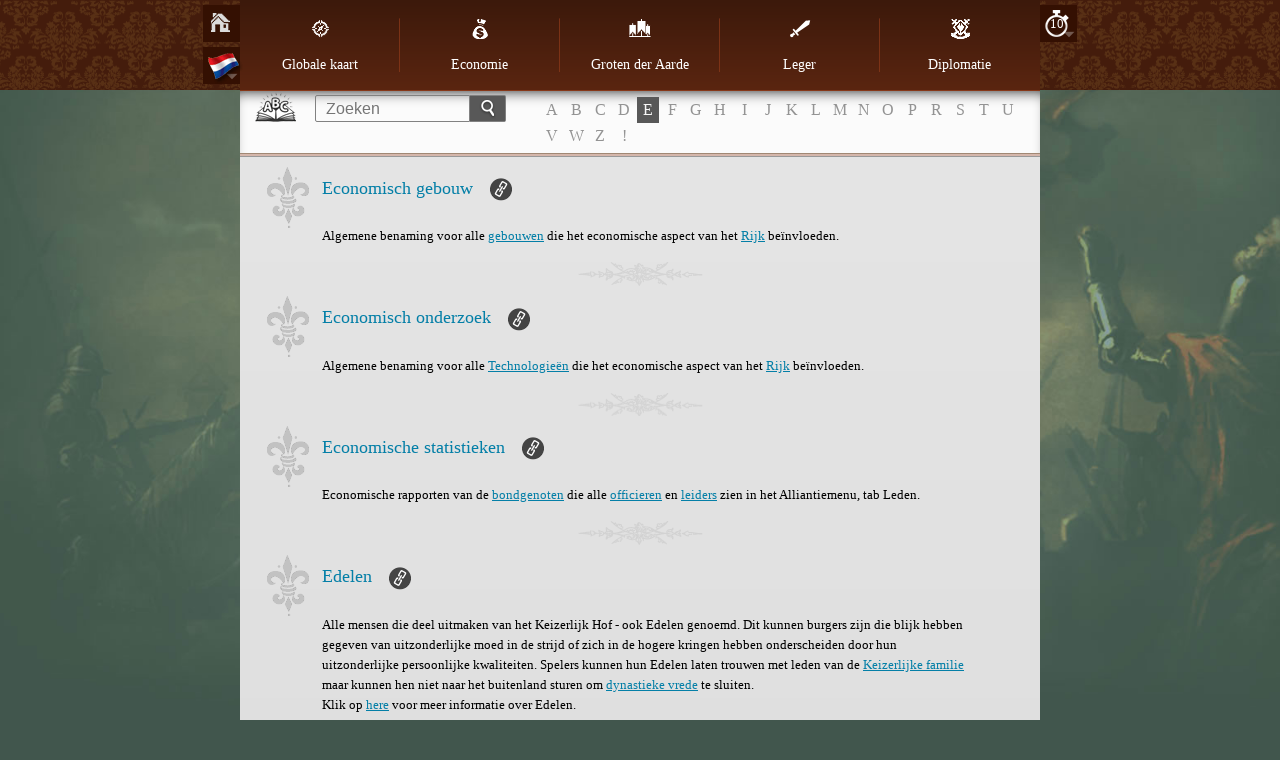

--- FILE ---
content_type: text/html; charset=utf-8
request_url: https://www116.imperiaonline.org/imperia/game_v6/game/help/?section=glossary&term=287&speed=10&lang=nl
body_size: 38286
content:
<!DOCTYPE HTML>
<html lang="nl">
    <head>
        <meta name="viewport" content="width=device-width, initial-scale=1.0, minimum-scale=1.0, maximum-scale=1.0, user-scalable=no" />
        <link href="https://ihcdn3.ioimg.org/iov6live/styles/help-main.css?108472" type="text/css" rel="stylesheet" />
        <link rel="icon" type="image/png" href="https://ihcdn3.ioimg.org/iov6live/gui/help/favicon.png" />
        <script src="//ajax.googleapis.com/ajax/libs/jquery/1.9.1/jquery.min.js" type="text/javascript"></script>
        <script src="//ajax.googleapis.com/ajax/libs/jqueryui/1.10.3/jquery-ui.min.js"></script>
        <script src="https://ihcdn3.ioimg.org/iov6live/js/jquery.fancybox.js" type="text/javascript"></script>
        <script src="https://ihcdn3.ioimg.org/iov6live/js/help-functions.js?v=525" type="text/javascript"></script>
        <title>Imperia Online - Speluitleg</title>
    </head>
            <body class="glossary   view-1">
            <div class="nav">
            <div class="holder">
                <div class="sidebar">
                    <span class="home"><a href="?section=global_map&amp;lang=nl&amp;speed=10"></a></span>
                                        <span class="langs">
                        <a class="ui-small-flags nl" href="#"></a>
                        <div class="langs-bar"><a class="ui-small-flags en" href="?section=glossary&amp;term=287&amp;speed=10&amp;lang=en" title="English"></a><a class="ui-small-flags bg" href="?section=glossary&amp;term=287&amp;speed=10&amp;lang=bg" title="Български"></a><a class="ui-small-flags pt" href="?section=glossary&amp;term=287&amp;speed=10&amp;lang=pt" title="Português europeu"></a><a class="ui-small-flags br" href="?section=glossary&amp;term=287&amp;speed=10&amp;lang=br" title="Português do Brasil"></a><a class="ui-small-flags es" href="?section=glossary&amp;term=287&amp;speed=10&amp;lang=es" title="Español"></a><a class="ui-small-flags it" href="?section=glossary&amp;term=287&amp;speed=10&amp;lang=it" title="Italiano"></a><a class="ui-small-flags ro" href="?section=glossary&amp;term=287&amp;speed=10&amp;lang=ro" title="Română"></a><a class="ui-small-flags tr" href="?section=glossary&amp;term=287&amp;speed=10&amp;lang=tr" title="Türkçe"></a><a class="ui-small-flags rs" href="?section=glossary&amp;term=287&amp;speed=10&amp;lang=rs" title="Cрпски"></a><a class="ui-small-flags hr" href="?section=glossary&amp;term=287&amp;speed=10&amp;lang=hr" title="Hrvatski"></a><a class="ui-small-flags pl" href="?section=glossary&amp;term=287&amp;speed=10&amp;lang=pl" title="Polski"></a><a class="ui-small-flags de" href="?section=glossary&amp;term=287&amp;speed=10&amp;lang=de" title="Deutsch"></a><a class="ui-small-flags fr" href="?section=glossary&amp;term=287&amp;speed=10&amp;lang=fr" title="Français"></a><a class="ui-small-flags ae" href="?section=glossary&amp;term=287&amp;speed=10&amp;lang=ae" title="العربية"></a><a class="ui-small-flags fa2" href="?section=glossary&amp;term=287&amp;speed=10&amp;lang=fa2" title="فارسی"></a><a class="ui-small-flags ru" href="?section=glossary&amp;term=287&amp;speed=10&amp;lang=ru" title="Русский"></a><a class="ui-small-flags ua" href="?section=glossary&amp;term=287&amp;speed=10&amp;lang=ua" title="Українська"></a><a class="ui-small-flags cz" href="?section=glossary&amp;term=287&amp;speed=10&amp;lang=cz" title="Čeština"></a><a class="ui-small-flags mk" href="?section=glossary&amp;term=287&amp;speed=10&amp;lang=mk" title="Македонски"></a><a class="ui-small-flags gr" href="?section=glossary&amp;term=287&amp;speed=10&amp;lang=gr" title="Ελληνικά"></a><a class="ui-small-flags cn" href="?section=glossary&amp;term=287&amp;speed=10&amp;lang=cn" title="中文"></a><a class="ui-small-flags hi" href="?section=glossary&amp;term=287&amp;speed=10&amp;lang=hi" title="Hindi"></a><a class="ui-small-flags sk" href="?section=glossary&amp;term=287&amp;speed=10&amp;lang=sk" title="Slovenčina"></a><a class="ui-small-flags al" href="?section=glossary&amp;term=287&amp;speed=10&amp;lang=al" title="Shqip"></a><a class="ui-small-flags il" href="?section=glossary&amp;term=287&amp;speed=10&amp;lang=il" title="עִבְרִית"></a><a class="ui-small-flags hu" href="?section=glossary&amp;term=287&amp;speed=10&amp;lang=hu" title="Magyar"></a><a class="ui-small-flags jp" href="?section=glossary&amp;term=287&amp;speed=10&amp;lang=jp" title="日本語"></a><a class="ui-small-flags nl active" href="?section=glossary&amp;term=287&amp;speed=10&amp;lang=nl" title="Nederlands"></a><a class="ui-small-flags se" href="?section=glossary&amp;term=287&amp;speed=10&amp;lang=se" title="Svenska"></a><a class="ui-small-flags si" href="?section=glossary&amp;term=287&amp;speed=10&amp;lang=si" title="Slovenščina"></a></div>
                    </span>
                                    </div>
                                <div class="sidebar right">
                    <span class="speeds">
                        <a href="javascript:void(0);" title="Snelheid">10</a>
                        <div class="speeds-list">
                            <a href="?section=glossary&amp;term=287&amp;speed=4&amp;lang=nl">&times;4</a><a class="active" href="?section=glossary&amp;term=287&amp;speed=10&amp;lang=nl">&times;10</a><a href="?section=glossary&amp;term=287&amp;speed=20&amp;lang=nl">&times;20</a>                        </div>
                    </span>
                </div>
                                <table cellspacing="0" id="menu">
                    <tr>
                                                    <td>
                                <a class="global_map" href="?section=global_map&amp;lang=nl&amp;speed=10"><span></span>Globale kaart</a>                            </td>
                                                    <td>
                                <a class="economy" href="?section=economy&amp;lang=nl&amp;speed=10"><span></span>Economie</a>                            </td>
                                                    <td>
                                <a class="great_persons" href="?section=great_persons&amp;lang=nl&amp;speed=10"><span></span>Groten der Aarde</a>                            </td>
                                                    <td>
                                <a class="military" href="?section=military&amp;lang=nl&amp;speed=10"><span></span>Leger</a>                                    <div class="subnav">
                                        <ul>
                                        <li><a href="?section=military&amp;lang=nl&amp;speed=10">Model</a></li><li><a href="?section=units&amp;lang=nl&amp;speed=10"><b>Legereenheden</b></a></li>                                        </ul>
                                    </div>
                                                            </td>
                                                    <td>
                                <a class="diplomacy" href="?section=diplomacy&amp;lang=nl&amp;speed=10"><span></span>Diplomatie</a>                            </td>
                                            </tr>
                </table>

                <div id="mobile" class="clear">
                    <div id="showMenu"><span class="menuTitle"></span><div class="menuBtn"><span>&nbsp;</span><span>&nbsp;</span><span>&nbsp;</span></div></div>
                    <ul id="mobile_menu" style="display: none;">
                                                    <li>
                                <a class="global_map" href="?section=global_map&amp;lang=nl&amp;speed=10"><span></span>Globale kaart</a>                            </li>
                                                    <li>
                                <a class="economy" href="?section=economy&amp;lang=nl&amp;speed=10"><span></span>Economie</a>                            </li>
                                                    <li>
                                <a class="great_persons" href="?section=great_persons&amp;lang=nl&amp;speed=10"><span></span>Groten der Aarde</a>                            </li>
                                                    <li>
                                <a class="military" href="?section=military&amp;lang=nl&amp;speed=10"><span></span>Leger</a>                                    <div class="subnav">
                                        <ul>
                                        <li><a href="?section=military&amp;lang=nl&amp;speed=10">Model</a></li><li><a href="?section=units&amp;lang=nl&amp;speed=10"><b>Legereenheden</b></a></li>                                        </ul>
                                    </div>
                                                            </li>
                                                    <li>
                                <a class="diplomacy" href="?section=diplomacy&amp;lang=nl&amp;speed=10"><span></span>Diplomatie</a>                            </li>
                                            </ul>
                </div>
            </div>
        </div>
        <div class="searchbox clear">
            <form method="get" action="?section=glossary&lang=nl&speed=10">
                <input type="text" id="search_term" name="searchTerm" placeholder="Zoeken" /><button type="submit"></button>
            </form>
                        <!-- START DICTIONARY --><div class="glossary"><a class="letter" href="?section=glossary&amp;letter=A">A</a><a class="letter" href="?section=glossary&amp;letter=B">B</a><a class="letter" href="?section=glossary&amp;letter=C">C</a><a class="letter" href="?section=glossary&amp;letter=d">d</a><a class="letter active" href="?section=glossary&amp;letter=E">E</a><a class="letter" href="?section=glossary&amp;letter=F">F</a><a class="letter" href="?section=glossary&amp;letter=G">G</a><a class="letter" href="?section=glossary&amp;letter=H">H</a><a class="letter" href="?section=glossary&amp;letter=I">I</a><a class="letter" href="?section=glossary&amp;letter=J">J</a><a class="letter" href="?section=glossary&amp;letter=K">K</a><a class="letter" href="?section=glossary&amp;letter=L">L</a><a class="letter" href="?section=glossary&amp;letter=M">M</a><a class="letter" href="?section=glossary&amp;letter=N">N</a><a class="letter" href="?section=glossary&amp;letter=O">O</a><a class="letter" href="?section=glossary&amp;letter=P">P</a><a class="letter" href="?section=glossary&amp;letter=R">R</a><a class="letter" href="?section=glossary&amp;letter=S">S</a><a class="letter" href="?section=glossary&amp;letter=T">T</a><a class="letter" href="?section=glossary&amp;letter=U">U</a><a class="letter" href="?section=glossary&amp;letter=V">V</a><a class="letter" href="?section=glossary&amp;letter=W">W</a><a class="letter" href="?section=glossary&amp;letter=Z">Z</a><a class="letter" href="?section=glossary&amp;letter=!">!</a></div>
            <!-- START DICTIONARY MOBILE --><div class="glossaryMobile"><select><option class="letter" value="" selected="selected" disabled="disabled">ABC</option><option class="letter" value="?section=glossary&amp;letter=A" >A</option><option class="letter" value="?section=glossary&amp;letter=B" >B</option><option class="letter" value="?section=glossary&amp;letter=C" >C</option><option class="letter" value="?section=glossary&amp;letter=d" >d</option><option class="letter" value="?section=glossary&amp;letter=E" >E</option><option class="letter" value="?section=glossary&amp;letter=F" >F</option><option class="letter" value="?section=glossary&amp;letter=G" >G</option><option class="letter" value="?section=glossary&amp;letter=H" >H</option><option class="letter" value="?section=glossary&amp;letter=I" >I</option><option class="letter" value="?section=glossary&amp;letter=J" >J</option><option class="letter" value="?section=glossary&amp;letter=K" >K</option><option class="letter" value="?section=glossary&amp;letter=L" >L</option><option class="letter" value="?section=glossary&amp;letter=M" >M</option><option class="letter" value="?section=glossary&amp;letter=N" >N</option><option class="letter" value="?section=glossary&amp;letter=O" >O</option><option class="letter" value="?section=glossary&amp;letter=P" >P</option><option class="letter" value="?section=glossary&amp;letter=R" >R</option><option class="letter" value="?section=glossary&amp;letter=S" >S</option><option class="letter" value="?section=glossary&amp;letter=T" >T</option><option class="letter" value="?section=glossary&amp;letter=U" >U</option><option class="letter" value="?section=glossary&amp;letter=V" >V</option><option class="letter" value="?section=glossary&amp;letter=W" >W</option><option class="letter" value="?section=glossary&amp;letter=Z" >Z</option><option class="letter" value="?section=glossary&amp;letter=!" >!</option></select></div>        </div>
        <div id="wraper" class="clear">
            <!-- START CONTENT -->
            <div id="content">
                <div class="head-glossary"></div>

<div id="term_301" class="article">
    <h2>
        Economisch gebouw        <a class="bullet" href="#term_301"></a>
        <span class="shape">&nbsp;</span>
    </h2>
    <p>Algemene benaming voor alle <a href="?section=glossary&amp;term=295&amp;speed=10#term_295" title="gebouwen">gebouwen</a> die het economische aspect van het <a href="?section=glossary&amp;term=299&amp;speed=10#term_299" title="Rijk">Rijk</a> beïnvloeden.</p>
</div>
<div id="term_303" class="article">
    <h2>
        Economisch onderzoek        <a class="bullet" href="#term_303"></a>
        <span class="shape">&nbsp;</span>
    </h2>
    <p>Algemene benaming voor alle <a href="?section=glossary&amp;term=295&amp;speed=10#term_295" title="Technologieën">Technologieën</a> die het economische aspect van het <a href="?section=glossary&amp;term=299&amp;speed=10#term_299" title="Rijk">Rijk</a> beïnvloeden.</p>
</div>
<div id="term_133" class="article">
    <h2>
        Economische statistieken        <a class="bullet" href="#term_133"></a>
        <span class="shape">&nbsp;</span>
    </h2>
    <p>Economische rapporten van de <a href="?section=glossary&amp;term=168&amp;speed=10#term_168" title="bondgenoten">bondgenoten</a> die alle <a href="?section=glossary&amp;term=167&amp;speed=10#term_167" title="officieren">officieren</a> en <a href="?section=glossary&amp;term=154&amp;speed=10#term_154" title="leiders">leiders</a> zien in het Alliantiemenu, tab Leden.</p>
</div>
<div id="term_460" class="article">
    <h2>
        Edelen        <a class="bullet" href="#term_460"></a>
        <span class="shape">&nbsp;</span>
    </h2>
    <p>Alle mensen die deel uitmaken van het Keizerlijk Hof - ook Edelen genoemd. Dit kunnen burgers zijn die blijk hebben gegeven van uitzonderlijke moed in de strijd of zich in de hogere kringen hebben onderscheiden door hun uitzonderlijke persoonlijke kwaliteiten. Spelers kunnen hun Edelen laten trouwen met leden van de <a href="?section=glossary&amp;term=463&amp;speed=10#term_463" title="Keizerlijke familie">Keizerlijke familie</a> maar kunnen hen niet naar het buitenland sturen om <a href="?section=glossary&amp;term=462&amp;speed=10#term_462" title="dynastieke vrede">dynastieke vrede</a> te sluiten.<br/>Klik op <a href="?section=great_persons&amp;speed=10#great_persons_42" title="here"  target="_blank">here</a> voor meer informatie over Edelen.</p>
</div>
<div id="term_28" class="article">
    <h2>
        Eenheid        <a class="bullet" href="#term_28"></a>
        <span class="shape">&nbsp;</span>
    </h2>
    <p>Gemeenschappelijke benaming van alle deelnemers aan de militaire ontwikkeling van een <a href="?section=glossary&amp;term=299&amp;speed=10#term_299" title="Rijk">Rijk</a>, soldaten en machines. Eenheden kunnen als volgt op verschillende manieren worden ingedeeld:<br/>- naargelang hun kracht en efficiëntie - <a href="?section=glossary&amp;term=29&amp;speed=10#term_29" title="licht">licht</a>, <a href="?section=glossary&amp;term=30&amp;speed=10#term_30" title="zwaar">zwaar</a> en <a href="?section=glossary&amp;term=31&amp;speed=10#term_31" title="elite">elite</a>;<br/>- naargelang hun fysieke aard - <a href="?section=glossary&amp;term=32&amp;speed=10#term_32" title="soldaten">soldaten</a> en <a href="?section=glossary&amp;term=21&amp;speed=10#term_21" title="belegeringswapens">belegeringswapens</a>;<br/>- naargelang de manier waarop ze zich voortbewegen - <a href="?section=glossary&amp;term=33&amp;speed=10#term_33" title="infanterie">infanterie</a> en <a href="?section=glossary&amp;term=14&amp;speed=10#term_14" title="cavalerie">cavalerie</a>;<br/>- naargelang de manier waarop ze de vijand aanvallen <a href="?section=glossary&amp;term=100&amp;speed=10#term_100" title=" troepen"> troepen</a> - <a href="?section=glossary&amp;term=34&amp;speed=10#term_34" title="lange afstand">lange afstand</a> en <a href="?section=glossary&amp;term=35&amp;speed=10#term_35" title="man-tegen-mangevechten">man-tegen-mangevechten</a>;<br/>- naargelang hun actieterrein - <a href="?section=glossary&amp;term=393&amp;speed=10#term_393" title=" militaire"> militaire</a> en <a href="?section=glossary&amp;term=394&amp;speed=10#term_394" title=" niet-militaire"> niet-militaire</a>.</p>
</div>
<div id="term_253" class="article">
    <h2>
        Eenmalige Tevredenheidsmodificator        <a class="bullet" href="#term_253"></a>
        <span class="shape">&nbsp;</span>
    </h2>
    <p>Een factor met een positief of negatief effect op de <a href="?section=glossary&amp;term=251&amp;speed=10#term_251" title="Tevredenheid">Tevredenheid</a>, toegepast op eenmalige basis, eenmalig toegevoegd aan of afgetrokken van de huidige Tevredenheidswaarde.<br/><br/>Klik op <a href="?section=economy&amp;speed=10#economy_60" title="here"  target="_blank">here</a> om de hele lijst van eenmalige Tevredenheidsmodificatoren te zien.</p>
</div>
<div id="term_87" class="article">
    <h2>
        Eer        <a class="bullet" href="#term_87"></a>
        <span class="shape">&nbsp;</span>
    </h2>
    <p>De statistieken die het militaire gedrag van elke speler weergeven - of hij/zij eerlijke <a href="?section=glossary&amp;term=46&amp;speed=10#term_46" title="gevechten">gevechten</a> levert en vecht op een beschaafde manier. Eer wordt verdiend in gevechten met actieve spelers, maar niet zonder dat aan de volgende voorwaarden is voldaan: het verliezen van ten minste 10% van de eenheden van uw eigen leger en <a href="?section=glossary&amp;term=45&amp;speed=10#term_45" title="aanvallen">aanvallen</a> binnen het toegestane x2 <a href="?section=glossary&amp;term=93&amp;speed=10#term_93" title="bereik">bereik</a>. Alle spelers krijgen dagelijks +2 Eerpunten en <a href="?section=glossary&amp;term=157&amp;speed=10#term_157" title=" Diplomatieke Officieren"> Diplomatieke Officieren</a> +1 extra Eerpunt per dag. Eer gaat verloren na het uitvoeren van <a href="?section=glossary&amp;term=49&amp;speed=10#term_49" title="plunderingen">plunderingen</a>, <a href="?section=glossary&amp;term=45&amp;speed=10#term_45" title="aanvallen">aanvallen</a> buiten <a href="?section=glossary&amp;term=93&amp;speed=10#term_93" title="bereik">bereik</a> en door uw leger 15 minuten of meer nadat het werd uitgestuurd terug te roepen. Positieve en negatieve Eer hebben invloed op het <a href="?section=glossary&amp;term=88&amp;speed=10#term_88" title="moreel">moreel</a> van het leger en de <a href="?section=glossary&amp;term=251&amp;speed=10#term_251" title="tevredenheid">tevredenheid</a> in uw rijk.<br/><br/>NB! Het ontnemen van Eer voor <a href="?section=glossary&amp;term=49&amp;speed=10#term_49" title="plundering">plundering</a> gebeurt nadat het <a href="?section=glossary&amp;term=46&amp;speed=10#term_46" title="gevecht">gevecht</a> is afgelopen en wordt dus weergegeven in het <a href="?section=glossary&amp;term=132&amp;speed=10#term_132" title="gevechtsrapport">gevechtsrapport</a>. Het ontnemen van Eer voor aanvallen buiten <a href="?section=glossary&amp;term=93&amp;speed=10#term_93" title="bereik">bereik</a> gebeurt echter direct nadat de <a href="?section=glossary&amp;term=45&amp;speed=10#term_45" title="aanval">aanval</a> is ingezet, zodat het nooit in het<a href="?section=glossary&amp;term=132&amp;speed=10#term_132" title="gevechtsrapport">gevechtsrapport</a> wordt opgenomen, en zelfs als de <a href="?section=glossary&amp;term=45&amp;speed=10#term_45" title="aanval">aanval</a> wordt afgeblazen wordt er toch Eer afgetrokken.<br/><br/>Klik op <a href="?section=military&amp;speed=10#military_223" title="here"  target="_blank">here</a> voor meer informatie over Eer.</p>
</div>
<div id="term_75" class="article">
    <h2>
        Eerste luitenant        <a class="bullet" href="#term_75"></a>
        <span class="shape">&nbsp;</span>
    </h2>
    <p><a href="?section=glossary&amp;term=65&amp;speed=10#term_65" title="Militaire rang">Militaire rang</a> voor een speler met 22 500-34 999 <a href="?section=glossary&amp;term=63&amp;speed=10#term_63" title="militaire punten">militaire punten</a>.</p>
</div>
<div id="term_155" class="article">
    <h2>
        Eerste Officier        <a class="bullet" href="#term_155"></a>
        <span class="shape">&nbsp;</span>
    </h2>
    <p>Plaatsvervangend <a href="?section=glossary&amp;term=154&amp;speed=10#term_154" title="leider">leider</a> met alle rechten en bonussen van de <a href="?section=glossary&amp;term=154&amp;speed=10#term_154" title="leider">leider</a> behalve de mogelijkheid om hem te verdrijven.<br/><br/>Klik op <a href="?section=diplomacy&amp;speed=10#diplomacy_20" title="here"  target="_blank">here</a> voor meer informatie over de rechten en voordelen van de eerste officier.</p>
</div>
<div id="term_287" class="article">
    <h2>
        Efficiëntie        <a class="bullet" href="#term_287"></a>
        <span class="shape">&nbsp;</span>
    </h2>
    <p>Meet of een <a href="?section=glossary&amp;term=247&amp;speed=10#term_247" title="geannexeerde provincie">geannexeerde provincie</a> of een <a href="?section=glossary&amp;term=248&amp;speed=10#term_248" title="kolonie">kolonie</a> op volle capaciteit <a href="?section=glossary&amp;term=209&amp;speed=10#term_209" title="produceert">produceert</a>. Elke volgende <a href="?section=glossary&amp;term=247&amp;speed=10#term_247" title="geannexeerde provincie">geannexeerde provincie</a> is 10% minder efficiënt in vergelijking met de vorige. Dit betekent dat ze 10% minder <a href="?section=glossary&amp;term=201&amp;speed=10#term_201" title="grondstoffen">grondstoffen</a> <a href="?section=glossary&amp;term=209&amp;speed=10#term_209" title="produceert">produceert</a>. Om alle provincies op volle capaciteit te benutten, is het noodzakelijk om hun <a href="?section=glossary&amp;term=323&amp;speed=10#term_323" title="Bureaucratie">Bureaucratie</a> te <a href="?section=glossary&amp;term=296&amp;speed=10#term_296" title="onderzoeken">onderzoeken</a>. Elk <a href="?section=glossary&amp;term=323&amp;speed=10#term_323" title=" Bureaucratie"> Bureaucratie</a>niveau verhoogt de efficiëntie van de <a href="?section=glossary&amp;term=209&amp;speed=10#term_209" title="productie">productie</a> met 5% zonder dat deze boven de 100% stijgt. Aan de andere kant heeft de eerste basis<a href="?section=glossary&amp;term=248&amp;speed=10#term_248" title="kolonie">kolonie</a> een efficiëntie van 90% en is elke kolonie daarna 10% minder efficiënt. Aan dit percentage wordt de helft van de strafpunten voor afstand toegevoegd. Het onderzoek <a href="?section=glossary&amp;term=503&amp;speed=10#term_503" title="Koloniale bureaucratie">Koloniale bureaucratie</a> verhoogt de efficiëntie met 5% per niveau (maximaal 100%). De mogelijke afstand tussen uw rijk en de kolonie wordt beperkt door de onderzochte niveaus van <a href="?section=glossary&amp;term=504&amp;speed=10#term_504" title="Koloniale logistiek">Koloniale logistiek</a>.</p>
</div>
<div id="term_31" class="article">
    <h2>
        Elite-eenheid        <a class="bullet" href="#term_31"></a>
        <span class="shape">&nbsp;</span>
    </h2>
    <p><br/>De eliteklasse <a href="?section=glossary&amp;term=393&amp;speed=10#term_393" title="militaire eenheid">militaire eenheid</a>. Meest geschikt voor het verdedigen en <a href="?section=glossary&amp;term=45&amp;speed=10#term_45" title="aanvallen">aanvallen</a> van de eliteklasse <a href="?section=glossary&amp;term=116&amp;speed=10#term_116" title="Fort">Fort</a>niveaus - 7, 8, 9.<br/>Elite-<a href="?section=glossary&amp;term=28&amp;speed=10#term_28" title="eenheden">eenheden</a>: <a href="?section=glossary&amp;term=4&amp;speed=10#term_4" title="eliteboogschutters">eliteboogschutters</a>, <a href="?section=glossary&amp;term=9&amp;speed=10#term_9" title="falanxen">falanxen</a>, <a href="?section=glossary&amp;term=13&amp;speed=10#term_13" title="wachters">wachters</a>, <a href="?section=glossary&amp;term=17&amp;speed=10#term_17" title="paladijnen">paladijnen</a> en <a href="?section=glossary&amp;term=25&amp;speed=10#term_25" title="slingerblijdes">slingerblijdes</a>.</p>
</div>
<div id="term_258" class="article">
    <h2>
        Emigratie        <a class="bullet" href="#term_258"></a>
        <span class="shape">&nbsp;</span>
    </h2>
    <p>Een bepaald deel van de <a href="?section=glossary&amp;term=210&amp;speed=10#term_210" title="bevolking">bevolking</a> verliezen door <a href="?section=glossary&amp;term=257&amp;speed=10#term_257" title="migratie">migratie</a>.</p>
</div>
<div id="term_476" class="article">
    <h2>
        Ervaring van de generaal        <a class="bullet" href="#term_476"></a>
        <span class="shape">&nbsp;</span>
    </h2>
    <p>Het totaal van de <a href="?section=glossary&amp;term=475&amp;speed=10#term_475" title="ervaringspunten">ervaringspunten</a> die een <a href="?section=glossary&amp;term=468&amp;speed=10#term_468" title="generaal">generaal</a> heeft gekregen voor zijn zegevierende <a href="?section=glossary&amp;term=46&amp;speed=10#term_46" title="gevechten">gevechten</a>. Ervaring wordt verdiend met elk gewonnen gevecht tegen andere spelers in het bereik x2 of tegen <a href="?section=glossary&amp;term=250&amp;speed=10#term_250" title="onafhankelijke steden">onafhankelijke steden</a>.<br/>Generaals winnen 1 <a href="?section=glossary&amp;term=475&amp;speed=10#term_475" title="ervaringspunt">ervaringspunt</a> tegen andere gebruikers als het leger waarover ze het bevel voeren vijandelijke <a href="?section=glossary&amp;term=28&amp;speed=10#term_28" title="eenheden">eenheden</a> vernietigt met een <a href="?section=glossary&amp;term=127&amp;speed=10#term_127" title="goudequivalent">goudequivalent</a> (niet vermenigvuldigd met 2 voor punten, maar het echte) dat gelijk is aan de <a href="?section=glossary&amp;term=62&amp;speed=10#term_62" title="nettowaardepunten">nettowaardepunten</a> van de winnende account vóór het gevecht, gedeeld door 100.<br/>In het geval van een aanval op een <a href="?section=glossary&amp;term=250&amp;speed=10#term_250" title="onafhankelijke stad">onafhankelijke stad</a> winnen generaals 1 ervaringspunt als het <a href="?section=glossary&amp;term=127&amp;speed=10#term_127" title="goudequivalent">goudequivalent</a> van het leger (niet vermenigvuldigd met 2, maar het echte) gelijk is aan de nettowaardepunten van de gebruiker vóór het gevecht, vermenigvuldigd met 1,5.<br/><br/>Klik op <a href="?section=great_persons&amp;speed=10#great_persons_67" title="here"  target="_blank">here</a> voor meer informatie over de ervaring van de generaal.</p>
</div>
<div id="term_477" class="article">
    <h2>
        Ervaring van de gouverneur        <a class="bullet" href="#term_477"></a>
        <span class="shape">&nbsp;</span>
    </h2>
    <p>Het totaal van de <a href="?section=glossary&amp;term=475&amp;speed=10#term_475" title="ervaringspunten">ervaringspunten</a> die een <a href="?section=glossary&amp;term=467&amp;speed=10#term_467" title="gouverneur">gouverneur</a> heeft gekregen voor het bekleden van zijn positie. Gouverneurs winnen elke 1.2 minuten 2 <a href="?section=glossary&amp;term=475&amp;speed=10#term_475" title="punten">punten</a>. Het hoogste <a href="?section=glossary&amp;term=478&amp;speed=10#term_478" title="ervaringsniveau">ervaringsniveau</a> dat een gouverneur kan bereiken, is 20. De <a href="?section=glossary&amp;term=458&amp;speed=10#term_458" title="Keizer">Keizer</a> heeft een bonus bij deze limiet - hij kan tot 30 ervaringsniveaus bereiken.<br/><br/>Gouverneurs doen enkel ervaring op terwijl ze op hun post zitten, dus als u ze op een missie stuurt of degradeert, krijgen ze geen ervaringspunten voor de tijd van hun afwezigheid.<br/><br/>Klik op <a href="?section=great_persons&amp;speed=10#great_persons_52" title="here"  target="_blank">here</a> voor meer informatie over de ervaring van de gouverneur.</p>
</div>
<div id="term_478" class="article">
    <h2>
        Ervaringsniveau        <a class="bullet" href="#term_478"></a>
        <span class="shape">&nbsp;</span>
    </h2>
    <p>Ervaring die <a href="?section=glossary&amp;term=467&amp;speed=10#term_467" title="gouverneurs">gouverneurs</a> en <a href="?section=glossary&amp;term=468&amp;speed=10#term_468" title="generaals">generaals</a> opdoen op hun posten wordt onderverdeeld in niveaus. Er zijn 20 niveaus voor alle gouverneurs (10 extra zijn beschikbaar voor de <a href="?section=glossary&amp;term=458&amp;speed=10#term_458" title="Keizer">Keizer</a>). Generaalsniveaus volgen hetzelfde patroon.<br/><br/>De nodige <a href="?section=glossary&amp;term=475&amp;speed=10#term_475" title="ervaringspunten">ervaringspunten</a> voor alle niveaus kunnen worden gevonden op <a href="?section=great_persons&amp;speed=10#great_persons_67" title="here"  target="_blank">here</a>.</p>
</div>
<div id="term_475" class="article">
    <h2>
        Ervaringspunten        <a class="bullet" href="#term_475"></a>
        <span class="shape">&nbsp;</span>
    </h2>
    <p>Punten die <a href="?section=glossary&amp;term=467&amp;speed=10#term_467" title="gouverneurs">gouverneurs</a> krijgen voor het bekleden van hun positie of die <a href="?section=glossary&amp;term=468&amp;speed=10#term_468" title="generaals">generaals</a> krijgen voor succesvolle gevechten. Het verdienen van ervaringspunten verhoogt het <a href="?section=glossary&amp;term=478&amp;speed=10#term_478" title="ervaringsniveau">ervaringsniveau</a> en opent dus de toegang tot nieuwe <a href="?section=glossary&amp;term=474&amp;speed=10#term_474" title="vaardigheden">vaardigheden</a>.<br/><br/>Klik op <a href="?section=great_persons&amp;speed=10#great_persons_67" title="here"  target="_blank">here</a> en <a href="?section=great_persons&amp;speed=10#great_persons_52" title="here"  target="_blank">here</a> voor meer informatie over het verdienen van ervaringspunten.</p>
</div>
<div id="term_605" class="article">
    <h2>
        Evolutie        <a class="bullet" href="#term_605"></a>
        <span class="shape">&nbsp;</span>
    </h2>
    <p>In het menu <a href="?section=glossary&amp;term=343&amp;speed=10#term_343" title="Troonzaal">Troonzaal</a> kunt u de evolutie van uw account volgen: u krijgt er voor elke dag statistieken over de verschillende aspecten van uw account. De informatie is enkel gebaseerd op uw acties tijdens het huidige seizoen van de <a href="?section=glossary&amp;term=361&amp;speed=10#term_361" title="speelwereld">speelwereld</a>.</p>
</div>
<div id="term_493" class="article">
    <h2>
        Exclusieve zone        <a class="bullet" href="#term_493"></a>
        <span class="shape">&nbsp;</span>
    </h2>
    <p>Een ruimte van 36 punten op de <a href="?section=glossary&amp;term=355&amp;speed=10#term_355" title="Wereldkaart">Wereldkaart</a> die enkel is voorbehouden aan zijn eigenaar. In het centrum van de exclusieve zone ligt de <a href="?section=glossary&amp;term=245&amp;speed=10#term_245" title="hoofdstad">hoofdstad</a> van het <a href="?section=glossary&amp;term=299&amp;speed=10#term_299" title="Rijk">Rijk</a>. Ze wordt omgeven door 4 vrije <a href="?section=glossary&amp;term=272&amp;speed=10#term_272" title="terreinen">terreinen</a>, die <a href="?section=glossary&amp;term=494&amp;speed=10#term_494" title="vreedzaam geannexeerd">vreedzaam geannexeerd</a> kunnen worden, en 4 <a href="?section=glossary&amp;term=250&amp;speed=10#term_250" title="onafhankelijke steden">onafhankelijke steden</a> die op hun beurt <a href="?section=glossary&amp;term=271&amp;speed=10#term_271" title="geplunderd">geplunderd</a>, <a href="?section=glossary&amp;term=247&amp;speed=10#term_247" title="geannexeerd">geannexeerd</a> of tot <a href="?section=glossary&amp;term=249&amp;speed=10#term_249" title="vazallen">vazallen</a> gemaakt kunnen worden. De grenzen van de exclusieve zone zijn zichtbaar voor andere spelers. Onafhankelijke steden kunnen echter niet worden gezien door andere gebruikers, alleen geannexeerde provincies en vazallen worden getoond.<br/><br/>Klik op <a href="?section=global_map&amp;speed=10#globalmap_2" title="here"  target="_blank">here</a> voor meer informatie over de exclusieve zone.</p>
</div>
<div id="term_648" class="article">
    <h2>
        Extra bonussen voor Besturen        <a class="bullet" href="#term_648"></a>
        <span class="shape">&nbsp;</span>
    </h2>
    <p>Een uitgebreide versie van de module <a href="?section=glossary&amp;term=611&amp;speed=10#term_611" title="Besturen">Besturen</a>. In de loop van de tijd worden er voor uw Bestuur nieuwe extra effecten gegenereerd. U ontvangt een systeembericht over het genereren van nieuwe effecten en de datum tot wanneer ze kunnen worden geactiveerd. U kunt extra effecten activeren, zelfs als uw Bestuur <a href="?section=glossary&amp;term=611&amp;speed=10#term_611" title="neutraal">neutraal</a> is. U kunt de automatisch gegenereerde effecten binnen 3 uur na het genereren vervangen door andere effecten in ruil voor diamanten. Hou er rekening mee dat de hoofdeffecten van het Bestuur de extra effecten niet opheffen. Bijvoorbeeld, extra effect "+X keer hogere tevredenheidsboete per gerekruteerde soldateneenheid" zal actief zijn, zelfs als het gekozen Bestuur <a href="?section=glossary&amp;term=615&amp;speed=10#term_615" title="Barbaarsheid">Barbaarsheid</a> is met een positieve bonus "Geen verlies van tevredenheid bij rekrutering", en de tevredenheidsboete zal dan worden toegepast bij rekrutering van het leger. Ook zullen een hoofdeffect zoals "10% snellere en goedkopere economische technologieën" en een extra effect zoals "3% langzamere en duurdere economische technologieën" worden gecombineerd zodat een totaal effect van 7% snellere en goedkopere economische technologieën wordt toegepast.</p>
</div>

                <div id="translator" class="modal">
                    <div class="modal-header">
                        <h1></h1>
                    </div>

                    <h2>
                        str_become_translator_title                        <span class="ornament-l"></span>
                        <span class="ornament-r"></span>
                    </h2>
                    <div class="content">
                        str_become_translator_text                    </div>
                    <div class="modal-footer">
                        <button type="button">Close</button>
                    </div>
                </div>

                <div id="to-top-right"><div id="to-top"><span></span></div></div>
            </div>
        </div>
        <div id="modal-bg"></div>
        <script type="text/javascript">
            $(function() {
                $("table").wrap( "<div class='overflowTable'></div>" );
                $('select').change(function() {
                    location = $(this).val();
                })
                $('table a.military').click(function(e) {
                    e.preventDefault();
                });
                $('.menuBtn').click(function(e) {
                    if( $('.speeds-list, .langs-bar').hasClass('mobile-invisible') ) {
                        $('.speeds-list, .langs-bar').removeClass("mobile-invisible");
                    }
                    $('#mobile_menu').stop().slideToggle();
                    e.preventDefault();
                });

                $('.langs, .speeds').click(function(e) {
                    var el = $(this).find('div');
                    if(el.hasClass('mobile-invisible')) {
                        el.removeClass("mobile-invisible");
                        el.addClass("mobile-visible");
                    }
                    else {
                        el.removeClass("mobile-visible");
                        el.addClass("mobile-invisible");
                    }
                    e.stopPropagation();
                });

                $('.menuTitle').html( function() {
                    var milText = $('#mobile_menu li a.military').html();
                    var firstWord = $('#mobile_menu .subnav ul li').first().text().toLowerCase();
                    $('#mobile_menu .subnav ul li a').first().html( $(this).html() + milText + ' ' + firstWord );
                    if($('.subnav a').hasClass('activeSub')) {
                        var act = $('.activeSub').html();
                        $('.menuTitle').html( act );
                    }
                    else {
                        var act = $('.active a').html();
                        if(act) {
                            $('.menuTitle').html( act );
                        }
                        else{
                            $('.menuTitle').html( "Woordenlijst" );
                        }
                    }
                });
                //SWIPE
                $('.searchbox, #content').on("touchstart click", function(e) {
                    if( $('#mobile_menu').css("display") == "block" ) {
                        $('#mobile_menu').slideUp();
                    }
                    if( $('.speeds-list, .langs-bar').hasClass('mobile-invisible') ) {
                        $('.speeds-list, .langs-bar').removeClass("mobile-invisible");
                    }
                    e.stopPropagation();
                });
            })
        </script>
    </body>
</html>
